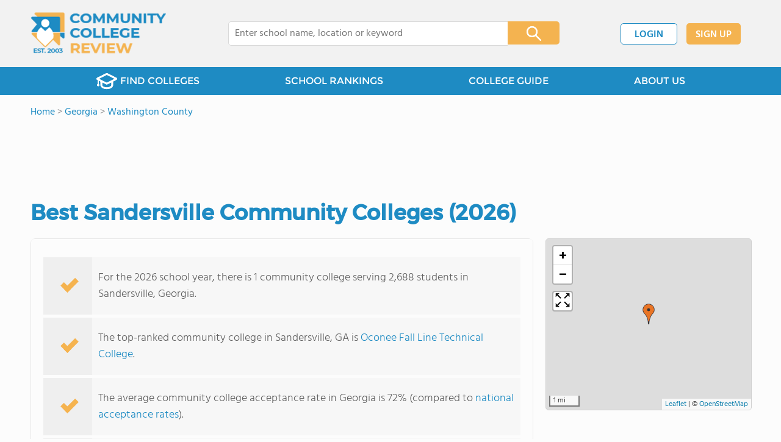

--- FILE ---
content_type: text/html; charset=UTF-8
request_url: https://www.communitycollegereview.com/georgia/sandersville
body_size: 6351
content:
<!DOCTYPE html><html
lang="en"><head>
 <script>(function(w,d,s,l,i){w[l]=w[l]||[];w[l].push({'gtm.start':
        new Date().getTime(),event:'gtm.js'});var f=d.getElementsByTagName(s)[0],
        j=d.createElement(s),dl=l!='dataLayer'?'&l='+l:'';j.async=true;j.src=
        'https://www.googletagmanager.com/gtm.js?id='+i+dl;f.parentNode.insertBefore(j,f);
        })(window,document,'script','dataLayer','GTM-WBC3NKG');</script> <meta
charset="utf-8"/><meta
http-equiv="X-UA-Compatible" content="IE=edge" ><meta
name="viewport" content="width=device-width, initial-scale=1.0, maximum-scale=2.0, user-scalable=yes"><meta
name="format-detection" content="telephone=no" ><meta
name="description" content="View the 2026 top-ranked community colleges in Sandersville, Georgia. Find tuition info, acceptance rates, reviews and more. Read about top-ranked community colleges like: Oconee Fall Line Technical College." /><title>Best Community Colleges in Sandersville, GA (2026)</title><link
rel="dns-prefetch" href="https://static.communitycollegereview.com/" ><link
rel="dns-prefetch" href="https://images1.communitycollegereview.com/" ><link
rel="dns-prefetch" href="https://images2.communitycollegereview.com/" ><link
rel="dns-prefetch" href="https://images3.communitycollegereview.com/" ><link
rel="dns-prefetch" href="https://static.schoolreviewservices.com/" > <script src="//static.communitycollegereview.com/static/javascript/main.min.4217341033.js"></script> <link
href='//static.communitycollegereview.com/static/style-css.3006229442.css' media='screen' type='text/css' rel='stylesheet' /><link
rel="preload" href="//static.schoolreviewservices.com/static/fonts/montserrat.woff" as="font" type="font/woff" crossorigin="anonymous"><link
rel="preload" href="//static.schoolreviewservices.com/static/fonts/montserrat_medium.woff2" as="font" type="font/woff2" crossorigin="anonymous"><link
rel="preload" href="//static.schoolreviewservices.com/static/fonts/hind_300_first.woff2" as="font" type="font/woff2" crossorigin="anonymous"><link
rel="preload" href="//static.schoolreviewservices.com/static/fonts/hind_300_second.woff" as="font" type="font/woff" crossorigin="anonymous"><link
rel="preload" href="//static.schoolreviewservices.com/static/fonts/hind_400_first.woff2" as="font" type="font/woff2" crossorigin="anonymous"><link
rel="preload" href="//static.schoolreviewservices.com/static/fonts/hind_400_second.woff" as="font" type="font/woff" crossorigin="anonymous"><link
rel="preload" href="//static.schoolreviewservices.com/static/fonts/hind_500_first.woff2" as="font" type="font/woff2" crossorigin="anonymous"><link
rel="preload" href="//static.schoolreviewservices.com/static/fonts/hind_500_second.woff" as="font" type="font/woff" crossorigin="anonymous"><link
rel="preload" href="//static.schoolreviewservices.com/static/fonts/hind_600_first.woff2" as="font" type="font/woff2" crossorigin="anonymous"><link
rel="preload" href="//static.schoolreviewservices.com/static/fonts/hind_600_second.woff" as="font" type="font/woff" crossorigin="anonymous"><link
rel="preload" href="//static.schoolreviewservices.com/static/fonts/hind_700_first.woff2" as="font" type="font/woff2" crossorigin="anonymous"><link
rel="preload" href="//static.schoolreviewservices.com/static/fonts/hind_700_second.woff" as="font" type="font/woff" crossorigin="anonymous"><link
rel="canonical" href="https://www.communitycollegereview.com/georgia/sandersville"><link
rel="dns-prefetch" href="https://a.tile.openstreetmap.org"><link
rel="dns-prefetch" href="https://b.tile.openstreetmap.org"><link
rel="dns-prefetch" href="https://c.tile.openstreetmap.org"><link
rel="apple-touch-icon" sizes="180x180" href="/apple-touch-icon.png?v=yyxmRQnxXd"><link
rel="icon" type="image/png" href="/favicon-32x32.png?v=yyxmRQnxXd" sizes="32x32"><link
rel="icon" type="image/png" href="/favicon-16x16.png?v=yyxmRQnxXd" sizes="16x16"><link
rel="manifest" href="/manifest.json?v=yyxmRQnxXd"><link
rel="mask-icon" href="/safari-pinned-tab.svg?v=yyxmRQnxXd" color="#1E8BC3"><link
rel="shortcut icon" href="/favicon.ico?v=yyxmRQnxXd"><meta
name="msapplication-TileColor" content="#da532c"><meta
name="msapplication-TileImage" content="/mstile-144x144.png?v=yyxmRQnxXd"><meta
name="theme-color" content="#ffffff"> <script type="application/ld+json">{"@context":"http://schema.org","@type":"FAQPage","mainEntity":[{"@type":"Question","name":"How many community colleges are located in Sandersville, GA?","acceptedAnswer":{"@type":"Answer","text":"There is 1 community colleges serving 2,688 students in Sandersville, GA."}},{"@type":"Question","name":"What is the community college acceptance rate in Sandersville, GA?","acceptedAnswer":{"@type":"Answer","text":"The average community college acceptance rate in Georgia is 72% (compared to national acceptance rates). "}},{"@type":"Question","name":"How diverse are community colleges in Sandersville, GA?","acceptedAnswer":{"@type":"Answer","text":"Community colleges in Sandersville, GA have approximately 58% minority enrollment, with the majority being Black."}}]}</script> </head><body
id="town_school">
<noscript><iframe
src="https://www.googletagmanager.com/ns.html?id=GTM-WBC3NKG"
height="0" width="0" style="display:none;visibility:hidden"></iframe></noscript>
<script src="https://static.communitycollegereview.com/static/community_college_review.js" async data-tmsclient="Community College Review" data-layout="ros" data-debug="false" data-lazy="true" ></script> <script>window.TAS = window.TAS || { cmd: [] }</script><script type="text/javascript">!(function(o,_name){function n(){(n.q=n.q||[]).push(arguments)}n.v=1,o[_name]=o[_name]||n;!(function(o,t,n,c){function e(n){(function(){try{return(localStorage.getItem("v4ac1eiZr0")||"").split(",")[4]>0}catch(o){}return!1})()&&(n=o[t].pubads())&&n.setTargeting("admiral-engaged","true")}(c=o[t]=o[t]||{}).cmd=c.cmd||[],typeof c.pubads===n?e():typeof c.cmd.unshift===n?c.cmd.unshift(e):c.cmd.push(e)})(window,"googletag","function");})(window,String.fromCharCode(97,100,109,105,114,97,108));!(function(t,c,i){i=t.createElement(c),t=t.getElementsByTagName(c)[0],i.async=1,i.src="https://stretchsister.com/v2tbhjRH6HaYhWAdeJGQ5AYRpfLU6ReDBP4sh_tJyG4gDuLW_OBK6zP8",t.parentNode.insertBefore(i,t)})(document,"script");</script> <div
id="fb-root"></div><div
id="page-container"><header
id="header-wrapper"><div
class="header-content nav-down headroom header-fixed">
<span
class="m-header-navbar" id="m-header-navbar"></span>
<a
href="/" title="Community College Review - Established 2003" class="header-logo-link"><img
src="/images/community-college-review-est-2003-logo.png" alt="Community College Review - Established 2003" class="header-logo-img" width="223" height="76" loading="lazy" /></a><div
class="search-bar header-search-bar"><form
method="GET" action="/search" accept-charset="UTF-8" name="cse-search-box-1" id="cse-search-box-1" class="cse-search-box" novalidate><input
id="q1" class="search-input" size="60" placeholder="Enter college name, location or keyword" onfocus="this.placeholder=&#039;&#039;" onblur="this.placeholder=&#039;Enter college name, location or keyword&#039;" readonly="readonly" style="color:#a9a9a9" required name="q" type="text" value="">        <span
class="search-x-delete">x</span><span
class="m-search-x-delete"></span>
<input
name="cx" type="hidden" value="016015916617632982569:sfwh52d70ae"><input
name="ie" type="hidden" value="UTF-8"><input
name="siteurl" type="hidden" value="www.communitycollegereview.com"><input
name="spam_trap" type="hidden" value=""><button
type="submit" name="sa" class="search-button"></button></form></div><div
id="header-login-line" class="header-login-line"></div>
<span
class="m-search-icon" id="m-search-icon"></span></div></header><nav
id="header-nav-wrapper"><div
class="header-nav-content"><div
id="m-header-login-line" class="m-header-login-line"></div>
<a
href="/find-schools" class="header-nav-link"><span
class="header-fs-bg"></span> FIND COLLEGES</a>
<a
href="/top-school-listings" class="header-nav-link" >SCHOOL RANKINGS</a>
<a
href="/blog" class="header-nav-link header-nav-blog">COLLEGE GUIDE
<span
class="m-cat-icon"><span
class='m-ci-arrow m-ci-arrow-down'></span></span>
</a>
<span
class="m-cat-menu">
<a
href='/blog/category/why-community-college' class='header-nav-link' >Why Community College</a><a
href='/blog/category/choosing-a-school' class='header-nav-link' >Choosing a School</a><a
href='/blog/category/financing' class='header-nav-link' >Financing</a><a
href='/blog/category/student-issues-attending-college' class='header-nav-link' >Student Issues / Attending College</a>                    </span>
<a
href="/about-us" class="header-nav-link">ABOUT US</a></div></nav><div
id="menuarea-wrapper"></div><div
id="main-wrapper"><div
id="main"><div
id="main-headline-wrapper"><div
class="breadcrumbs"  itemscope itemtype="https://schema.org/BreadcrumbList"  >
<span
itemprop="itemListElement" itemscope itemtype="https://schema.org/ListItem"><a
itemscope itemtype="https://schema.org/WebPage" itemprop="item" itemid="https://www.communitycollegereview.com/" href="https://www.communitycollegereview.com/" ><span
itemprop="name">Home</span></a><meta
itemprop="position" content="1" /></span> &gt; <span
itemprop="itemListElement" itemscope itemtype="https://schema.org/ListItem"><a
itemscope itemtype="https://schema.org/WebPage" itemprop="item" itemid="https://www.communitycollegereview.com/georgia" href="https://www.communitycollegereview.com/georgia" ><span
itemprop="name">Georgia</span></a><meta
itemprop="position" content="2" /></span> &gt; <span
itemprop="itemListElement" itemscope itemtype="https://schema.org/ListItem"><a
itemscope itemtype="https://schema.org/WebPage" itemprop="item" itemid="https://www.communitycollegereview.com/georgia/washington-county" href="https://www.communitycollegereview.com/georgia/washington-county" ><span
itemprop="name">Washington County</span></a><meta
itemprop="position" content="3" /></span></div></div><div
id='tms-ad-1' data-ad-viewports='Tablet,Desktop' data-ad-class=' tmsads  dc-tablet-horizontal-1 dc-desktop-horizontal-1' data-is-ms-ads='false' data-ms-adunit-id='' data-ad-wrapper-class='srn-ads-cnt dc-tablet-horizontal-1 dc-desktop-horizontal-1 dc-xs-none dc-md-none dc-lg-block dc-xl-block tmsads-above-headline header-overlay' data-ad-id='unit-1610461458365' data-ad-type='default' data-ad-infinite='false' class='srn-ads-cnt srn-ads-cnt dc-tablet-horizontal-1 dc-desktop-horizontal-1 dc-xs-none dc-md-none dc-lg-block dc-xl-block tmsads-above-headline header-overlay '></div> <script>if(window['renderAD']){renderAD('tms-ad-1')}</script> <div
id="content-headline-wrapper" class="has-breadcrumbs has-hl-ads chw-layout-1 font35-wrapper" ><h1 id="main-headline" class="font35" >Best Sandersville Community Colleges (2026)</h1></div><div
id="main-content"><div
id='tms-ad-2' data-ad-viewports='Mobile,Big Mobile' data-ad-class=' tmsads  dc-mobile-horizontal-1 dc-big-mobile-horizontal-1' data-is-ms-ads='false' data-ms-adunit-id='' data-ad-wrapper-class='srn-ads-cnt dc-mobile-horizontal-1 dc-big-mobile-horizontal-1 dc-xs-block dc-md-block dc-lg-none dc-xl-none tmsads-below-headline' data-ad-id='unit-1610461458365' data-ad-type='default' data-ad-infinite='false' class='srn-ads-cnt srn-ads-cnt dc-mobile-horizontal-1 dc-big-mobile-horizontal-1 dc-xs-block dc-md-block dc-lg-none dc-xl-none tmsads-below-headline '></div> <script>if(window['renderAD']){renderAD('tms-ad-2')}</script> <div
id="asl-box"  class="section-wrapper tab-box-wrapper"><div
class="sec-content sec-no-header tab-box"><div
class="sec-overview-wrapper"><div
class='checkmarks_list'><div
class="checkmark_row"><div
class="checkmark_content">For the 2026 school year, there is 1 community college serving 2,688 students in Sandersville, Georgia.</div></div><div
class="checkmark_row"><div
class="checkmark_content">The top-ranked community college in Sandersville, GA is <a
href='/oconee-fall-line-technical-college-profile'>Oconee Fall Line Technical College</a>.</div></div><div
class="checkmark_row"><div
class="checkmark_content">The average community college acceptance rate in Georgia is 72% (compared to <a
href="/acceptance-rate-stats/national-data">national acceptance rates</a>).</div></div><div
class="checkmark_row"><div
class="checkmark_content">Minority enrollment is 58% of the student body (majority Black), and the student:teacher ratio is 13:1.</div></div></div></div><div
class="sec-gallery-wrapper"  id="sec-gallery-wrapper"></div><div
id='tms-ad-3' data-ad-viewports='Desktop' data-ad-class=' tmsads  dc-desktop-horizontal-3' data-is-ms-ads='false' data-ms-adunit-id='' data-ad-wrapper-class='srn-ads-cnt dc-desktop-horizontal-3 dc-xs-none dc-md-none dc-lg-none dc-xl-block ' data-ad-id='unit-1610462110231' data-ad-type='default' data-ad-infinite='false' class='srn-ads-cnt srn-ads-cnt dc-desktop-horizontal-3 dc-xs-none dc-md-none dc-lg-none dc-xl-block  '></div> <script>if(window['renderAD']){renderAD('tms-ad-3')}</script> <div
id='tms-ad-4' data-ad-viewports='Tablet' data-ad-class=' tmsads  dc-tablet-square-1' data-is-ms-ads='false' data-ms-adunit-id='' data-ad-wrapper-class='srn-ads-cnt dc-tablet-square-1 dc-xs-none dc-md-none dc-lg-block dc-xl-none ' data-ad-id='unit-1610461639843' data-ad-type='default' data-ad-infinite='false' class='srn-ads-cnt srn-ads-cnt dc-tablet-square-1 dc-xs-none dc-md-none dc-lg-block dc-xl-none  '></div> <script>if(window['renderAD']){renderAD('tms-ad-4')}</script> <div
class="sec-title-list-wrapper"><div
class="sec-title-wrapper"><H2 class="list-title center">
Top-Ranked Sandersville, GA Community Colleges (2026)</H2></div><div
class="section-list-wrapper"><div
class="tp-school-list default-layout" id="tp-school-list"><div
class="tp-list-head-row"><div
class="tp-list-column column1">College</div><div
class="tp-list-column column2">Location</div><div
class="tp-list-column column3">Quick Facts</div></div><div
class="tp-list-row list-row-border-2 bg_hover_change"><div
class="tp-list-column column1"><div
class="tpl-school-detail"><a
class='tpl-school-link top-school' href='/oconee-fall-line-technical-college-profile'><span
title="Top-Ranked GA Community College" class="featured-bg"></span>Oconee Fall Line Technical College</a><div
class="tpl-thumb-desc-wrapper"><div
class="tpl-desc-wrapper"><span
class="tpl-type-desc-1">Public</span></div></div></div></div><div
class="tp-list-column column2">1189 Deepstep Rd<BR>Sandersville, GA 31082<BR>(478) 553-2050</div><div
class="tp-list-column column3"><span
class="tpl-cqf-list"><span
class="tpl-cqf-row"><span
class="tpl-cqf-title">Enrollment: </span>2,688 students</span> <span
class="tpl-cqf-row"><span
class="tpl-cqf-title">Student-teacher ratio: </span>13:1</span> <span
class="tpl-cqf-row"><span
class="tpl-cqf-title">Acceptance rate: </span>25%</span> <span
class="tpl-cqf-row"><span
class="tpl-cqf-title">In-state tuition: </span>$2,614</span> <span
class="tpl-cqf-row"><span
class="tpl-cqf-title">Out-state tuition: </span>$4,750</span> <span
class="tpl-cqf-row"><span
class="tpl-cqf-title">Minority enrollment: </span>58%</span></span></div></div></div></div></div></div></div><div
class="section-wrapper sec-box-wrapper"><div
class="sec-content sec-no-header text-box text-style"><h2 class='so-dt-title' id='faq'>Frequently Asked Questions</h2>                <details
class="faq-details">
<summary
class="faq-accordion"><div
class="faq-title">How many community colleges are located in Sandersville, GA?</div></summary><div
class="faq-question">There is 1 community colleges serving 2,688 students in Sandersville, GA.</div>
</details>
<details
class="faq-details">
<summary
class="faq-accordion"><div
class="faq-title">What is the community college acceptance rate in Sandersville, GA?</div></summary><div
class="faq-question">The average community college acceptance rate in Georgia is 72% (compared to <a
href="/acceptance-rate-stats/national-data">national acceptance rates</a>).</div>
</details>
<details
class="faq-details">
<summary
class="faq-accordion"><div
class="faq-title">How diverse are community colleges in Sandersville, GA?</div></summary><div
class="faq-question">Community colleges in Sandersville, GA have approximately 58% minority enrollment, with the majority being Black.</div>
</details></div></div><section
id="recent-articles"  class="section-wrapper sec-no-border dpo-xllg-block"><header
class="section-header sec-3-header"><div
class="sec-header-icon-bg  large-icon icon-41-41"><div
class="sec-header-icon  ra-icon "></div></div><div
class="sec-header-title-cnt"><H2 class="sec-header-title">Recent Articles</H2></div></header><div
class="sec-content sec-after-header ra-box"><div
class="ra-pt">
<a
href="/blog/how-to-transfer-to-a-four-year-university-without-losing-credits" title="How to Transfer to a Four-Year University Without Losing Credits" class="ra-photo-link">
<picture>
<source
type="image/webp" srcset="https://images2.communitycollegereview.com/articlephoto/861/How-to-Transfer-to-a-Four-Year-University-Without-Losing-Credits-66o66kti0f0gwwo44k0wks8ck-280.webp" />
<source
type="image/jpeg" srcset="https://images3.communitycollegereview.com/articlephoto/861/How-to-Transfer-to-a-Four-Year-University-Without-Losing-Credits-66o66kti0f0gwwo44k0wks8ck-280.jpg" />
<img
data-src="https://images3.communitycollegereview.com/articlephoto/861/How-to-Transfer-to-a-Four-Year-University-Without-Losing-Credits-66o66kti0f0gwwo44k0wks8ck-280.jpg" alt="How to Transfer to a Four-Year University Without Losing Credits" title="How to Transfer to a Four-Year University Without Losing Credits" loading="lazy" class="ra-photo lazyload"  width="187" height="280" />
</picture>
</a><div
class="ra-tb-cnt"><div
class="ra-publish-date"><time
datetime="2026-01-11T10:37:38-0600">January 11, 2026 </time></div>
<a
href="/blog/how-to-transfer-to-a-four-year-university-without-losing-credits" class="ra-title-link">How to Transfer to a Four-Year University Without Losing Credits</a><div
class="ra-blurb">Learn how to transfer to a four-year university without losing credits in 2026, including agreements, planning tips, and expert guidance.</div></div></div><div
class="ra-pt">
<a
href="/blog/first-generation-student-guide-to-community-college-success" title="First-Generation Student Guide to Community College Success" class="ra-photo-link">
<picture>
<source
type="image/webp" srcset="https://images2.communitycollegereview.com/articlephoto/860/First-Generation-Student-Guide-to-Community-College-Success-8k57hm090k08wwwsgoks8480w-280.webp" />
<source
type="image/jpeg" srcset="https://images3.communitycollegereview.com/articlephoto/860/First-Generation-Student-Guide-to-Community-College-Success-8k57hm090k08wwwsgoks8480w-280.jpg" />
<img
data-src="https://images3.communitycollegereview.com/articlephoto/860/First-Generation-Student-Guide-to-Community-College-Success-8k57hm090k08wwwsgoks8480w-280.jpg" alt="First-Generation Student Guide to Community College Success" title="First-Generation Student Guide to Community College Success" loading="lazy" class="ra-photo lazyload"  width="280" height="280" />
</picture>
</a><div
class="ra-tb-cnt"><div
class="ra-publish-date"><time
datetime="2026-01-11T10:13:49-0600">January 11, 2026 </time></div>
<a
href="/blog/first-generation-student-guide-to-community-college-success" class="ra-title-link">First-Generation Student Guide to Community College Success</a><div
class="ra-blurb">A first-generation student guide to navigating your first semester at community college, with academic, financial, and campus life strategies.</div></div></div><div
class="ra-pt">
<a
href="/blog/most-in-demand-community-college-majors-for-202526" title="Most In-Demand Community College Majors for 2025–26" class="ra-photo-link">
<picture>
<source
type="image/webp" srcset="https://images3.communitycollegereview.com/articlephoto/859/Most-In-Demand-Community-College-Majors-for-2025-26-1ywtqz7vg8skcc400o804ocs8-280.webp" />
<source
type="image/jpeg" srcset="https://images1.communitycollegereview.com/articlephoto/859/Most-In-Demand-Community-College-Majors-for-2025-26-1ywtqz7vg8skcc400o804ocs8-280.jpg" />
<img
data-src="https://images1.communitycollegereview.com/articlephoto/859/Most-In-Demand-Community-College-Majors-for-2025-26-1ywtqz7vg8skcc400o804ocs8-280.jpg" alt="Most In-Demand Community College Majors for 2025–26" title="Most In-Demand Community College Majors for 2025–26" loading="lazy" class="ra-photo lazyload"  width="280" height="187" />
</picture>
</a><div
class="ra-tb-cnt"><div
class="ra-publish-date"><time
datetime="2026-01-05T12:43:10-0600">January 05, 2026 </time></div>
<a
href="/blog/most-in-demand-community-college-majors-for-202526" class="ra-title-link">Most In-Demand Community College Majors for 2025–26</a><div
class="ra-blurb">Explore the most in-demand community college majors for 2025–26 workforce needs, aligned with hiring trends, wages, and transfer pathways.</div></div></div></div></section></div><div
id="secondary-content"><div
id='tms-ad-5' data-ad-viewports='Mobile,Big Mobile' data-ad-class=' tmsads  dc-mobile-square-5 dc-big-mobile-square-5' data-is-ms-ads='false' data-ms-adunit-id='' data-ad-wrapper-class='srn-ads-cnt dc-mobile-square-5 dc-big-mobile-square-5 dc-xs-block dc-md-block dc-lg-none dc-xl-none ' data-ad-id='unit-1610461837474' data-ad-type='default' data-ad-infinite='false' class='srn-ads-cnt srn-ads-cnt dc-mobile-square-5 dc-big-mobile-square-5 dc-xs-block dc-md-block dc-lg-none dc-xl-none  '></div> <script>if(window['renderAD']){renderAD('tms-ad-5')}</script> <div
id="map-wrapper" class="map-wrapper mini-map-wrapper"><div
id="map" class="mini-map"></div></div><div
id='tms-ad-6' data-ad-viewports='Tablet,Desktop' data-ad-class=' tmsads  dc-tablet-vertical-1 dc-desktop-vertical-1' data-is-ms-ads='false' data-ms-adunit-id='' data-ad-wrapper-class='srn-ads-cnt dc-tablet-vertical-1 dc-desktop-vertical-1 dc-xs-none dc-md-none dc-lg-block dc-xl-block ' data-ad-id='unit-1610462342933' data-ad-type='default' data-ad-infinite='false' class='srn-ads-cnt srn-ads-cnt dc-tablet-vertical-1 dc-desktop-vertical-1 dc-xs-none dc-md-none dc-lg-block dc-xl-block  '></div> <script>if(window['renderAD']){renderAD('tms-ad-6')}</script> <section
class="section-wrapper "><header
class="section-header sec-2-header "><div
class="sec-header-icon-bg  icon-41-41"><div
class="sec-header-icon  quick-links-icon "></div></div><div
class="sec-header-title-cnt"><H2 class="sec-header-title">Quick Links</H2></div></header><div
class="sec-content sec-after-header quick-box"><div
class="quick-links-block"><div
class="quick-links-title">SCHOOL SEARCH TOOLS:</div><ul
class="quick-stats-ul quick-links-list"><li
class="quick-stats-li"><a
href="/find-schools" class="quick-stats-links" >Search schools by zip</a></li><li
class="quick-stats-li"><a
href='/compare-schools' class="quick-stats-links">Compare schools side-by-side</a></li></ul></div><div
class="quick-links-block"><div
class="quick-links-title">Community College Data:</div><ul
class="quick-stats-ul quick-links-list"><li
class="quick-stats-li"><a
href="/avg-tuition-stats/national-data" class="quick-stats-links" target="_top">Tuition by state</a></li><li
class="quick-stats-li"><a
href="/acceptance-rate-stats/national-data" class="quick-stats-links">Acceptance rate by state</a></li><li
class="quick-stats-li"><a
href="/diversity-rankings/national-data" class="quick-stats-links">Diversity by state</a></li></ul></div></div></section><div
id='tms-ad-7' data-ad-viewports='Mobile,Big Mobile' data-ad-class=' tmsads  dc-mobile-square-5 dc-big-mobile-square-5' data-is-ms-ads='false' data-ms-adunit-id='' data-ad-wrapper-class='srn-ads-cnt dc-mobile-square-5 dc-big-mobile-square-5 dc-xs-block dc-md-block dc-lg-none dc-xl-none ' data-ad-id='unit-1610461837474' data-ad-type='default' data-ad-infinite='true' class='srn-ads-cnt srn-ads-cnt dc-mobile-square-5 dc-big-mobile-square-5 dc-xs-block dc-md-block dc-lg-none dc-xl-none  '></div> <script>if(window['renderAD']){renderAD('tms-ad-7')}</script> <div
id='tms-ad-8' data-ad-viewports='Desktop' data-ad-class=' tmsads  dc-desktop-vertical-2' data-is-ms-ads='false' data-ms-adunit-id='' data-ad-wrapper-class='srn-ads-cnt dc-desktop-vertical-2 dc-xs-none dc-md-none dc-lg-none dc-xl-block custom-sticky-ads' data-ad-id='unit-1610462377498' data-ad-type='right-sticky' data-ad-infinite='false' class='srn-ads-cnt srn-ads-cnt dc-desktop-vertical-2 dc-xs-none dc-md-none dc-lg-none dc-xl-block custom-sticky-ads '></div> <script>if(window['renderAD']){renderAD('tms-ad-8')}</script> </div><div
class="break"></div></div></div><footer
class="page-footer"><div
class="footer-top-wrapper"><div
class="footer-top"><div
class="ft-logo-address">
<a
href="/" title="Community College Review - Established 2003" class="ft-logo"><img
src="/images/community-college-review-est-2003-logo.png" width='185' height='63' alt="Community College Review - Established 2003" loading="lazy" /></a><div
class="ft-address clear-fa">Community College Review<BR>941 West Morse Boulevard, Suite 100<BR>Winter Park, FL 32789</div></div><div
class="ft-nav-wrapper clear-fa"><div
class="ft-nav ft-nav-1">
<a
href="/" class="ft-nav-link dpo-xllg-block">Home</a>
<a
href="/about-us" class="ft-nav-link" >About us</a>
<a
href="/find-schools" class="ft-nav-link" >Find Colleges</a></div><div
class="ft-nav ft-nav-2">
<a
href="/student-login" class="ft-nav-link dpo-xllg-block">Student Member Area</a>
<a
href="/blog" class="ft-nav-link">College Guide</a>
<a
href="/compare-schools" class="ft-nav-link">Compare Schools</a></div><div
class="ft-nav ft-nav-3 clear-fa">
<a
href="/school-login" class="ft-nav-link dpo-xllg-block">College Member Area</a>
<a
href="/contact-us" class="ft-nav-link">Contact Us</a>
<a
href="/top-school-listings" class="ft-nav-link">School Rankings</a></div></div></div></div><div
class="footer-bottom-wrapper"><div
class="footer-bottom"><div
class="fb-social">
<a
href="https://x.com/CommCollRev" class="fb-twitter " title="Community College Review - X "><span
class="x-shape-wrapper"><span
class="x-shape"></span></span></a>
<a
href="https://facebook.com/communitycollegereview" class="fb-facebook clear-fa"  title="Community College Review - Facebook">Facebook</a></div><div
class="fb-copyright clear-fa">
&#169; 2003-2026 All rights reserved. <br
/>
<a
href="/terms" class="fb-copyright-link">Terms of Use</a> | <a
href="/privacy" class="fb-copyright-link">Privacy Policy</a></div></div></div></footer>
<button
id="top-to-site" role="button" title="Go to top"></button><div
class="fademask"></div></div> <script src="//static.communitycollegereview.com/static/javascript/preload.min.1375835215.js"></script> <script>function triggerNativeLazyLoad(){
                if ('loading' in HTMLImageElement.prototype) {
                  const images = document.querySelectorAll("img.lazyload");
                  images.forEach(img => {
                      if(img.dataset.src){
                        img.src = img.dataset.src;
                      }
                  });
                } 
            }
            triggerNativeLazyLoad();</script> <script src="//static.communitycollegereview.com/static/script.4018614178.js"></script> <script>/**/
 var MapSettings=MapSettings || {}; 
documentReady(() => {  tabMapInit('all','/georgia/sandersville'); 
 setTimeout(function(){initAjaxSearch('q1')},1); 
 TplRowClick();
    setTimeout(function(){ShowMoreSchools('/georgia/sandersville')},1); 
 if(srn_client_width >=765){
    window.addEventListener('scroll', function() {
        stickyAdsFix();
    });
} 
});
/**/</script></body></html>